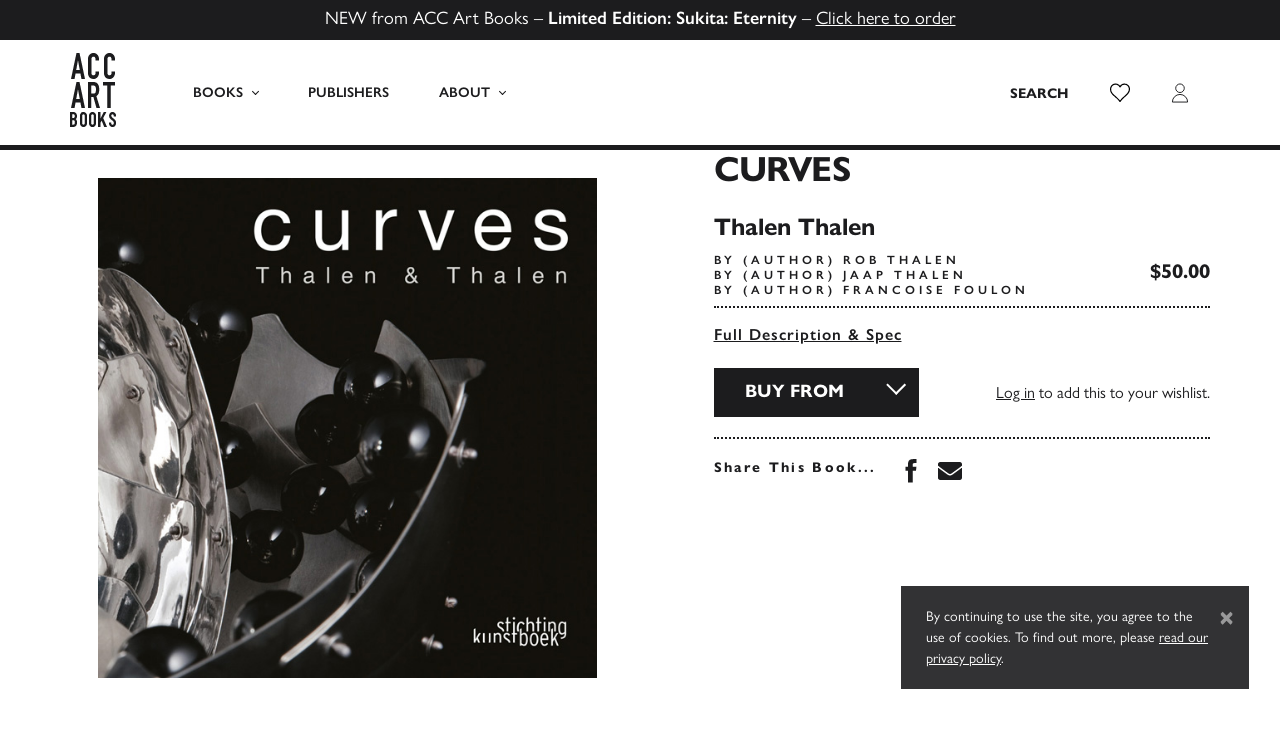

--- FILE ---
content_type: text/html; charset=UTF-8
request_url: https://www.accartbooks.com/us/book/curves/
body_size: 18162
content:
<!doctype html>
<html lang="en-US">
    <head>
        <meta charset="UTF-8">
        <meta name="viewport" content="width=device-width, initial-scale=1, shrink-to-fit=no">

        <meta name='robots' content='index, follow, max-image-preview:large, max-snippet:-1, max-video-preview:-1' />
	<style>img:is([sizes="auto" i], [sizes^="auto," i]) { contain-intrinsic-size: 3000px 1500px }</style>
	
	<!-- This site is optimized with the Yoast SEO plugin v26.1.1 - https://yoast.com/wordpress/plugins/seo/ -->
	<title>Curves - ACC Art Books US</title>
	<link rel="canonical" href="https://www.accartbooks.com/us/book/curves-thalen-thalen/" />
	<meta property="og:locale" content="en_US" />
	<meta property="og:type" content="article" />
	<meta property="og:title" content="Curves - ACC Art Books US" />
	<meta property="og:description" content="Works of art, created in silver, by Rob Thalen and his son Jaap. Text in English, French, Dutch and German." />
	<meta property="og:url" content="https://www.accartbooks.com/us/book/curves-thalen-thalen/" />
	<meta property="og:site_name" content="ACC Art Books US" />
	<meta property="article:modified_time" content="2024-07-12T17:33:43+00:00" />
	<meta property="og:image" content="https://www.accartbooks.com/app/uploads/books/9789058563583-04-1.jpg" />
	<meta property="og:image:width" content="600" />
	<meta property="og:image:height" content="602" />
	<meta property="og:image:type" content="image/jpeg" />
	<meta name="twitter:card" content="summary_large_image" />
	<meta name="twitter:label1" content="Est. reading time" />
	<meta name="twitter:data1" content="1 minute" />
	<script type="application/ld+json" class="yoast-schema-graph">{"@context":"https://schema.org","@graph":[{"@type":"WebPage","@id":"https://www.accartbooks.com/us/book/curves-thalen-thalen/","url":"https://www.accartbooks.com/us/book/curves-thalen-thalen/","name":"Curves - ACC Art Books US","isPartOf":{"@id":"https://www.accartbooks.com/us/#website"},"primaryImageOfPage":{"@id":"https://www.accartbooks.com/us/book/curves-thalen-thalen/#primaryimage"},"image":{"@id":"https://www.accartbooks.com/us/book/curves-thalen-thalen/#primaryimage"},"thumbnailUrl":"https://www.accartbooks.com/app/uploads/books/9789058563583-04-1.jpg","datePublished":"2020-03-16T21:47:33+00:00","dateModified":"2024-07-12T17:33:43+00:00","breadcrumb":{"@id":"https://www.accartbooks.com/us/book/curves-thalen-thalen/#breadcrumb"},"inLanguage":"en-US","potentialAction":[{"@type":"ReadAction","target":["https://www.accartbooks.com/us/book/curves-thalen-thalen/"]}]},{"@type":"ImageObject","inLanguage":"en-US","@id":"https://www.accartbooks.com/us/book/curves-thalen-thalen/#primaryimage","url":"https://www.accartbooks.com/app/uploads/books/9789058563583-04-1.jpg","contentUrl":"https://www.accartbooks.com/app/uploads/books/9789058563583-04-1.jpg","width":600,"height":602},{"@type":"BreadcrumbList","@id":"https://www.accartbooks.com/us/book/curves-thalen-thalen/#breadcrumb","itemListElement":[{"@type":"ListItem","position":1,"name":"Home","item":"https://www.accartbooks.com/us/"},{"@type":"ListItem","position":2,"name":"Books","item":"https://www.accartbooks.com/us/books/"},{"@type":"ListItem","position":3,"name":"Curves: Thalen Thalen"}]},{"@type":"WebSite","@id":"https://www.accartbooks.com/us/#website","url":"https://www.accartbooks.com/us/","name":"ACC Art Books US","description":"One of the world’s leading publishers and distributors of books on the arts and visual culture","potentialAction":[{"@type":"SearchAction","target":{"@type":"EntryPoint","urlTemplate":"https://www.accartbooks.com/us/?s={search_term_string}"},"query-input":{"@type":"PropertyValueSpecification","valueRequired":true,"valueName":"search_term_string"}}],"inLanguage":"en-US"}]}</script>
	<!-- / Yoast SEO plugin. -->


<link rel='dns-prefetch' href='//cdn.jsdelivr.net' />
<link rel='dns-prefetch' href='//use.typekit.net' />
<link rel="alternate" type="application/rss+xml" title="ACC Art Books US &raquo; Curves Comments Feed" href="https://www.accartbooks.com/us/book/curves/feed/" />
<style id='classic-theme-styles-inline-css'>
/*! This file is auto-generated */
.wp-block-button__link{color:#fff;background-color:#32373c;border-radius:9999px;box-shadow:none;text-decoration:none;padding:calc(.667em + 2px) calc(1.333em + 2px);font-size:1.125em}.wp-block-file__button{background:#32373c;color:#fff;text-decoration:none}
</style>
<style id='global-styles-inline-css'>
:root{--wp--preset--aspect-ratio--square: 1;--wp--preset--aspect-ratio--4-3: 4/3;--wp--preset--aspect-ratio--3-4: 3/4;--wp--preset--aspect-ratio--3-2: 3/2;--wp--preset--aspect-ratio--2-3: 2/3;--wp--preset--aspect-ratio--16-9: 16/9;--wp--preset--aspect-ratio--9-16: 9/16;--wp--preset--color--black: #000000;--wp--preset--color--cyan-bluish-gray: #abb8c3;--wp--preset--color--white: #ffffff;--wp--preset--color--pale-pink: #f78da7;--wp--preset--color--vivid-red: #cf2e2e;--wp--preset--color--luminous-vivid-orange: #ff6900;--wp--preset--color--luminous-vivid-amber: #fcb900;--wp--preset--color--light-green-cyan: #7bdcb5;--wp--preset--color--vivid-green-cyan: #00d084;--wp--preset--color--pale-cyan-blue: #8ed1fc;--wp--preset--color--vivid-cyan-blue: #0693e3;--wp--preset--color--vivid-purple: #9b51e0;--wp--preset--gradient--vivid-cyan-blue-to-vivid-purple: linear-gradient(135deg,rgba(6,147,227,1) 0%,rgb(155,81,224) 100%);--wp--preset--gradient--light-green-cyan-to-vivid-green-cyan: linear-gradient(135deg,rgb(122,220,180) 0%,rgb(0,208,130) 100%);--wp--preset--gradient--luminous-vivid-amber-to-luminous-vivid-orange: linear-gradient(135deg,rgba(252,185,0,1) 0%,rgba(255,105,0,1) 100%);--wp--preset--gradient--luminous-vivid-orange-to-vivid-red: linear-gradient(135deg,rgba(255,105,0,1) 0%,rgb(207,46,46) 100%);--wp--preset--gradient--very-light-gray-to-cyan-bluish-gray: linear-gradient(135deg,rgb(238,238,238) 0%,rgb(169,184,195) 100%);--wp--preset--gradient--cool-to-warm-spectrum: linear-gradient(135deg,rgb(74,234,220) 0%,rgb(151,120,209) 20%,rgb(207,42,186) 40%,rgb(238,44,130) 60%,rgb(251,105,98) 80%,rgb(254,248,76) 100%);--wp--preset--gradient--blush-light-purple: linear-gradient(135deg,rgb(255,206,236) 0%,rgb(152,150,240) 100%);--wp--preset--gradient--blush-bordeaux: linear-gradient(135deg,rgb(254,205,165) 0%,rgb(254,45,45) 50%,rgb(107,0,62) 100%);--wp--preset--gradient--luminous-dusk: linear-gradient(135deg,rgb(255,203,112) 0%,rgb(199,81,192) 50%,rgb(65,88,208) 100%);--wp--preset--gradient--pale-ocean: linear-gradient(135deg,rgb(255,245,203) 0%,rgb(182,227,212) 50%,rgb(51,167,181) 100%);--wp--preset--gradient--electric-grass: linear-gradient(135deg,rgb(202,248,128) 0%,rgb(113,206,126) 100%);--wp--preset--gradient--midnight: linear-gradient(135deg,rgb(2,3,129) 0%,rgb(40,116,252) 100%);--wp--preset--font-size--small: 13px;--wp--preset--font-size--medium: 20px;--wp--preset--font-size--large: 36px;--wp--preset--font-size--x-large: 42px;--wp--preset--spacing--20: 0.44rem;--wp--preset--spacing--30: 0.67rem;--wp--preset--spacing--40: 1rem;--wp--preset--spacing--50: 1.5rem;--wp--preset--spacing--60: 2.25rem;--wp--preset--spacing--70: 3.38rem;--wp--preset--spacing--80: 5.06rem;--wp--preset--shadow--natural: 6px 6px 9px rgba(0, 0, 0, 0.2);--wp--preset--shadow--deep: 12px 12px 50px rgba(0, 0, 0, 0.4);--wp--preset--shadow--sharp: 6px 6px 0px rgba(0, 0, 0, 0.2);--wp--preset--shadow--outlined: 6px 6px 0px -3px rgba(255, 255, 255, 1), 6px 6px rgba(0, 0, 0, 1);--wp--preset--shadow--crisp: 6px 6px 0px rgba(0, 0, 0, 1);}:where(.is-layout-flex){gap: 0.5em;}:where(.is-layout-grid){gap: 0.5em;}body .is-layout-flex{display: flex;}.is-layout-flex{flex-wrap: wrap;align-items: center;}.is-layout-flex > :is(*, div){margin: 0;}body .is-layout-grid{display: grid;}.is-layout-grid > :is(*, div){margin: 0;}:where(.wp-block-columns.is-layout-flex){gap: 2em;}:where(.wp-block-columns.is-layout-grid){gap: 2em;}:where(.wp-block-post-template.is-layout-flex){gap: 1.25em;}:where(.wp-block-post-template.is-layout-grid){gap: 1.25em;}.has-black-color{color: var(--wp--preset--color--black) !important;}.has-cyan-bluish-gray-color{color: var(--wp--preset--color--cyan-bluish-gray) !important;}.has-white-color{color: var(--wp--preset--color--white) !important;}.has-pale-pink-color{color: var(--wp--preset--color--pale-pink) !important;}.has-vivid-red-color{color: var(--wp--preset--color--vivid-red) !important;}.has-luminous-vivid-orange-color{color: var(--wp--preset--color--luminous-vivid-orange) !important;}.has-luminous-vivid-amber-color{color: var(--wp--preset--color--luminous-vivid-amber) !important;}.has-light-green-cyan-color{color: var(--wp--preset--color--light-green-cyan) !important;}.has-vivid-green-cyan-color{color: var(--wp--preset--color--vivid-green-cyan) !important;}.has-pale-cyan-blue-color{color: var(--wp--preset--color--pale-cyan-blue) !important;}.has-vivid-cyan-blue-color{color: var(--wp--preset--color--vivid-cyan-blue) !important;}.has-vivid-purple-color{color: var(--wp--preset--color--vivid-purple) !important;}.has-black-background-color{background-color: var(--wp--preset--color--black) !important;}.has-cyan-bluish-gray-background-color{background-color: var(--wp--preset--color--cyan-bluish-gray) !important;}.has-white-background-color{background-color: var(--wp--preset--color--white) !important;}.has-pale-pink-background-color{background-color: var(--wp--preset--color--pale-pink) !important;}.has-vivid-red-background-color{background-color: var(--wp--preset--color--vivid-red) !important;}.has-luminous-vivid-orange-background-color{background-color: var(--wp--preset--color--luminous-vivid-orange) !important;}.has-luminous-vivid-amber-background-color{background-color: var(--wp--preset--color--luminous-vivid-amber) !important;}.has-light-green-cyan-background-color{background-color: var(--wp--preset--color--light-green-cyan) !important;}.has-vivid-green-cyan-background-color{background-color: var(--wp--preset--color--vivid-green-cyan) !important;}.has-pale-cyan-blue-background-color{background-color: var(--wp--preset--color--pale-cyan-blue) !important;}.has-vivid-cyan-blue-background-color{background-color: var(--wp--preset--color--vivid-cyan-blue) !important;}.has-vivid-purple-background-color{background-color: var(--wp--preset--color--vivid-purple) !important;}.has-black-border-color{border-color: var(--wp--preset--color--black) !important;}.has-cyan-bluish-gray-border-color{border-color: var(--wp--preset--color--cyan-bluish-gray) !important;}.has-white-border-color{border-color: var(--wp--preset--color--white) !important;}.has-pale-pink-border-color{border-color: var(--wp--preset--color--pale-pink) !important;}.has-vivid-red-border-color{border-color: var(--wp--preset--color--vivid-red) !important;}.has-luminous-vivid-orange-border-color{border-color: var(--wp--preset--color--luminous-vivid-orange) !important;}.has-luminous-vivid-amber-border-color{border-color: var(--wp--preset--color--luminous-vivid-amber) !important;}.has-light-green-cyan-border-color{border-color: var(--wp--preset--color--light-green-cyan) !important;}.has-vivid-green-cyan-border-color{border-color: var(--wp--preset--color--vivid-green-cyan) !important;}.has-pale-cyan-blue-border-color{border-color: var(--wp--preset--color--pale-cyan-blue) !important;}.has-vivid-cyan-blue-border-color{border-color: var(--wp--preset--color--vivid-cyan-blue) !important;}.has-vivid-purple-border-color{border-color: var(--wp--preset--color--vivid-purple) !important;}.has-vivid-cyan-blue-to-vivid-purple-gradient-background{background: var(--wp--preset--gradient--vivid-cyan-blue-to-vivid-purple) !important;}.has-light-green-cyan-to-vivid-green-cyan-gradient-background{background: var(--wp--preset--gradient--light-green-cyan-to-vivid-green-cyan) !important;}.has-luminous-vivid-amber-to-luminous-vivid-orange-gradient-background{background: var(--wp--preset--gradient--luminous-vivid-amber-to-luminous-vivid-orange) !important;}.has-luminous-vivid-orange-to-vivid-red-gradient-background{background: var(--wp--preset--gradient--luminous-vivid-orange-to-vivid-red) !important;}.has-very-light-gray-to-cyan-bluish-gray-gradient-background{background: var(--wp--preset--gradient--very-light-gray-to-cyan-bluish-gray) !important;}.has-cool-to-warm-spectrum-gradient-background{background: var(--wp--preset--gradient--cool-to-warm-spectrum) !important;}.has-blush-light-purple-gradient-background{background: var(--wp--preset--gradient--blush-light-purple) !important;}.has-blush-bordeaux-gradient-background{background: var(--wp--preset--gradient--blush-bordeaux) !important;}.has-luminous-dusk-gradient-background{background: var(--wp--preset--gradient--luminous-dusk) !important;}.has-pale-ocean-gradient-background{background: var(--wp--preset--gradient--pale-ocean) !important;}.has-electric-grass-gradient-background{background: var(--wp--preset--gradient--electric-grass) !important;}.has-midnight-gradient-background{background: var(--wp--preset--gradient--midnight) !important;}.has-small-font-size{font-size: var(--wp--preset--font-size--small) !important;}.has-medium-font-size{font-size: var(--wp--preset--font-size--medium) !important;}.has-large-font-size{font-size: var(--wp--preset--font-size--large) !important;}.has-x-large-font-size{font-size: var(--wp--preset--font-size--x-large) !important;}
:where(.wp-block-post-template.is-layout-flex){gap: 1.25em;}:where(.wp-block-post-template.is-layout-grid){gap: 1.25em;}
:where(.wp-block-columns.is-layout-flex){gap: 2em;}:where(.wp-block-columns.is-layout-grid){gap: 2em;}
:root :where(.wp-block-pullquote){font-size: 1.5em;line-height: 1.6;}
</style>
<style id='woocommerce-inline-inline-css'>
.woocommerce form .form-row .required { visibility: visible; }
</style>
<link rel='stylesheet' id='adobe-fonts-css' href='https://use.typekit.net/prg0vth.css' media='all' />
<link rel='stylesheet' id='main-css' href='https://www.accartbooks.com/app/themes/acc/assets/_sv7yhq/css/main.min.css' media='all' />
<script src="https://www.accartbooks.com/us/wp-includes/js/jquery/jquery.min.js" id="jquery-core-js"></script>
<link rel="https://api.w.org/" href="https://www.accartbooks.com/us/wp-json/" /><link rel="alternate" title="JSON" type="application/json" href="https://www.accartbooks.com/us/wp-json/wp/v2/product/10051" /><link rel='shortlink' href='https://www.accartbooks.com/us/?p=10051' />
<link rel="alternate" title="oEmbed (JSON)" type="application/json+oembed" href="https://www.accartbooks.com/us/wp-json/oembed/1.0/embed?url=https%3A%2F%2Fwww.accartbooks.com%2Fus%2Fbook%2Fcurves%2F" />
<link rel="alternate" title="oEmbed (XML)" type="text/xml+oembed" href="https://www.accartbooks.com/us/wp-json/oembed/1.0/embed?url=https%3A%2F%2Fwww.accartbooks.com%2Fus%2Fbook%2Fcurves%2F&#038;format=xml" />
	<!-- Global site tag (gtag.js) - Google Analytics -->
	<script async src="https://www.googletagmanager.com/gtag/js?id=UA-103064307-1"></script>
	<script>
	window.dataLayer = window.dataLayer || [];
	function gtag(){dataLayer.push(arguments);}
	gtag('js', new Date());

	gtag('config', 'UA-103064307-1');
	</script>	<!-- Google Tag Manager -->
	<script>(function(w,d,s,l,i){w[l]=w[l]||[];w[l].push({'gtm.start':
	new Date().getTime(),event:'gtm.js'});var f=d.getElementsByTagName(s)[0],
	j=d.createElement(s),dl=l!='dataLayer'?'&l='+l:'';j.async=true;j.src=
	'https://www.googletagmanager.com/gtm.js?id='+i+dl;f.parentNode.insertBefore(j,f);
	})(window,document,'script','dataLayer','GTM-PTRBNG9');</script>
	<!-- End Google Tag Manager -->	<noscript><style>.woocommerce-product-gallery{ opacity: 1 !important; }</style></noscript>
	<link rel="icon" href="https://www.accartbooks.com/app/uploads/sites/2/2020/02/cropped-ACC-Art-Books-Favicon-50x50.png" sizes="32x32" />
<link rel="icon" href="https://www.accartbooks.com/app/uploads/sites/2/2020/02/cropped-ACC-Art-Books-Favicon-200x200.png" sizes="192x192" />
<link rel="apple-touch-icon" href="https://www.accartbooks.com/app/uploads/sites/2/2020/02/cropped-ACC-Art-Books-Favicon-200x200.png" />
<meta name="msapplication-TileImage" content="https://www.accartbooks.com/app/uploads/sites/2/2020/02/cropped-ACC-Art-Books-Favicon-300x300.png" />
    </head>

    <body class="wp-singular product-template-default single single-product postid-10051 wp-theme-acc wp-child-theme-acc-artbooks-us theme-acc woocommerce woocommerce-page woocommerce-no-js www product-curves">
        	<!-- Google Tag Manager (noscript) -->
	<noscript><iframe src="https://www.googletagmanager.com/ns.html?id=GTM-PTRBNG9"
	height="0" width="0" style="display:none;visibility:hidden"></iframe></noscript>
	<!-- End Google Tag Manager (noscript) -->
        <div style="display:none;"><svg xmlns="http://www.w3.org/2000/svg" xmlns:xlink="http://www.w3.org/1999/xlink"><symbol viewBox="0 0 46 74" id="acc-logo" xmlns="http://www.w3.org/2000/svg"><g fill="#1C1C1E" fill-rule="nonzero"><path d="M7.945 7.506h.077l1.742 9.428h-3.55l1.731-9.428zM6.477 0L1 26h3.538l1.041-5.596h4.831L11.45 26H15L9.523 0H6.477zM29 20.066a6.343 6.343 0 01-.42 2.218 6.171 6.171 0 01-1.145 1.875 5.643 5.643 0 01-1.722 1.353 4.708 4.708 0 01-2.101.488 7.129 7.129 0 01-1.964-.288 4.665 4.665 0 01-1.796-.988 5.318 5.318 0 01-1.323-1.852 7.063 7.063 0 01-.526-2.906V5.891c-.005-.8.13-1.594.4-2.34.515-1.413 1.56-2.537 2.888-3.106A5.448 5.448 0 0123.538 0a5.26 5.26 0 012.164.444 5.255 5.255 0 011.733 1.264 5.947 5.947 0 011.145 1.93c.282.786.424 1.621.42 2.462v1.431h-3.403v-1.22a3.133 3.133 0 00-.567-1.874 1.795 1.795 0 00-1.534-.788c-.668-.093-1.326.237-1.68.843a4.895 4.895 0 00-.41 2.163V19.7c-.033.652.105 1.3.4 1.874.373.538.99.825 1.617.755a2.17 2.17 0 00.714-.134c.26-.08.5-.22.704-.41.226-.218.402-.487.514-.787.146-.4.214-.826.2-1.254V18.48h3.403L29 20.066zM45 20.066a6.342 6.342 0 01-.42 2.218 6.171 6.171 0 01-1.145 1.875 5.77 5.77 0 01-1.723 1.353A4.71 4.71 0 0139.61 26a7.132 7.132 0 01-1.965-.288 4.778 4.778 0 01-1.807-.988 5.458 5.458 0 01-1.27-1.863A7.055 7.055 0 0134 19.966V5.89c-.005-.799.13-1.593.4-2.34a5.422 5.422 0 011.134-1.863A5.32 5.32 0 0137.279.444a5.54 5.54 0 012.258-.443 5.262 5.262 0 012.164.443 5.256 5.256 0 011.734 1.265 5.947 5.947 0 011.145 1.93c.282.786.424 1.621.42 2.462v1.431h-3.404v-1.22a3.133 3.133 0 00-.567-1.875 1.795 1.795 0 00-1.534-.787c-.668-.093-1.326.237-1.68.843a4.894 4.894 0 00-.41 2.163V19.7c-.02.656.132 1.305.44 1.874.375.538.99.825 1.619.755.243-.004.484-.05.714-.134.26-.08.5-.22.704-.41.226-.218.402-.487.515-.787.145-.4.213-.826.2-1.254V18.48H45v1.586zM7.945 36.506h.077l1.742 9.44h-3.55l1.731-9.44zM6.477 29L1 55h3.538l1.041-5.596h4.831L11.45 55H15L9.523 29H6.477zM18 29h5.38c3.917 0 5.875 2.533 5.875 7.598a10.732 10.732 0 01-.641 3.895c-.464 1.116-1.254 2.032-2.245 2.608L30 55h-3.538L23.36 43.902H21.34V55H18V29zm3.341 11.617h1.904c.483.027.964-.07 1.407-.282.335-.165.616-.436.807-.78.198-.391.327-.82.382-1.264a16.18 16.18 0 000-3.466 3.594 3.594 0 00-.413-1.287 1.897 1.897 0 00-.87-.779 3.614 3.614 0 00-1.51-.26h-1.707v8.118zM33 29v3.51h4.198V55h3.615V32.51H45V29zM4.424 64.572c-.32.372-.804.564-1.294.514h-.807v-3.83h.732c.492-.06.985.106 1.337.452.276.412.407.902.371 1.395a2.62 2.62 0 01-.34 1.47zm-2.1 2.613h.784c.3-.008.598.038.88.136.194.077.36.208.478.378.128.188.208.404.234.63.045.315.067.635.063.954.017.328.017.658 0 .986a1.665 1.665 0 01-.212.724 1.056 1.056 0 01-.488.462 1.992 1.992 0 01-.923.178h-.817v-4.448zm4.243-1.962c.135-.24.232-.498.286-.766.07-.346.102-.697.096-1.05v-.534a5.005 5.005 0 00-.202-1.438 3.4 3.4 0 00-1.804-2.109 4.392 4.392 0 00-1.76-.325H0v14.982h2.95a3.974 3.974 0 003.076-1.049 4.498 4.498 0 00.965-3.074v-.818a4.156 4.156 0 00-.36-1.91 2.359 2.359 0 00-.934-1.049c.151-.104.297-.216.435-.336a2.84 2.84 0 00.477-.577l-.042.053zM14.681 62.692v7.645c.043.347-.069.696-.305.951-.237.256-.574.391-.92.37a1.279 1.279 0 01-.878-.32 1.277 1.277 0 01-.358-1.032v-7.614c-.035-.38.096-.757.358-1.032a1.33 1.33 0 01.878-.32c.319-.007.629.107.868.32.262.275.393.652.357 1.032m1.96-1.6a3.343 3.343 0 00-1.94-1.836 3.418 3.418 0 00-4.441 1.837 3.947 3.947 0 00-.255 1.599v7.645c-.011.553.093 1.101.306 1.61.19.43.464.816.807 1.135a3.56 3.56 0 003.635.691 3.598 3.598 0 001.123-.691c.35-.316.628-.702.817-1.135a3.967 3.967 0 00.306-1.61v-7.645a3.946 3.946 0 00-.306-1.6M23.731 62.673v7.656c.043.348-.069.697-.306.953a1.158 1.158 0 01-.92.37 1.279 1.279 0 01-.879-.32 1.28 1.28 0 01-.357-1.034v-7.625c-.035-.38.095-.758.357-1.033a1.33 1.33 0 01.88-.32c.318-.008.628.107.868.32.262.275.392.653.357 1.033m1.962-1.601a3.346 3.346 0 00-1.941-1.84 3.508 3.508 0 00-2.514 0 3.609 3.609 0 00-1.124.683c-.343.327-.617.72-.807 1.157a3.954 3.954 0 00-.306 1.601v7.656a3.975 3.975 0 00.306 1.612c.19.43.464.817.807 1.137a3.546 3.546 0 004.772 0 3.45 3.45 0 00.807-1.137c.213-.51.317-1.059.306-1.612v-7.656a3.954 3.954 0 00-.306-1.601M33.78 59l-3.183 6.334V59H28v15h2.597v-4.506l1.08-1.839L34.228 74H37l-3.807-8.96L36.424 59zM45.997 63.556v-1.144a3.466 3.466 0 00-.235-1.239 3.712 3.712 0 00-.694-1.05 3.43 3.43 0 00-1.111-.818 3.205 3.205 0 00-1.387-.304 3.424 3.424 0 00-1.55.336c-.423.202-.796.5-1.091.87a3.84 3.84 0 00-.663 1.313 5.271 5.271 0 00-.215 1.522 4.49 4.49 0 001.612 3.148c.418.326.969.777 1.886 1.49.918.714 1.204 1.218 1.204 1.963v.882a1.76 1.76 0 01-.173.63.868.868 0 01-.378.367 1.492 1.492 0 01-.724.136 1.065 1.065 0 01-1.02-.398 1.584 1.584 0 01-.295-.956v-.776H39v.902a3.606 3.606 0 001 2.55c.316.32.69.574 1.101.746a3.6 3.6 0 001.387.273 3.83 3.83 0 001.663-.336 2.833 2.833 0 001.101-.924c.283-.406.484-.866.592-1.354.12-.582.17-1.178.153-1.773 0-1.298-.56-2.529-1.53-3.359-.643-.504-1.979-1.532-2.458-1.942a2.338 2.338 0 01-.653-1.91c.027-.192.09-.377.184-.545.09-.153.216-.28.367-.368.184-.105.392-.156.602-.147a1.01 1.01 0 01.969.462c.205.347.307.748.295 1.155v.598h2.224z"/></g></symbol><symbol viewBox="0 0 320 512" id="caret-down" xmlns="http://www.w3.org/2000/svg"><path d="M31.3 192h257.3c17.8 0 26.7 21.5 14.1 34.1L174.1 354.8c-7.8 7.8-20.5 7.8-28.3 0L17.2 226.1C4.6 213.5 13.5 192 31.3 192z"/></symbol><symbol viewBox="0 0 192 512" id="caret-left" xmlns="http://www.w3.org/2000/svg"><path d="M192 127.338v257.324c0 17.818-21.543 26.741-34.142 14.142L29.196 270.142c-7.81-7.81-7.81-20.474 0-28.284l128.662-128.662c12.599-12.6 34.142-3.676 34.142 14.142z"/></symbol><symbol viewBox="0 0 192 512" id="caret-right" xmlns="http://www.w3.org/2000/svg"><path d="M0 384.662V127.338c0-17.818 21.543-26.741 34.142-14.142l128.662 128.662c7.81 7.81 7.81 20.474 0 28.284L34.142 398.804C21.543 411.404 0 402.48 0 384.662z"/></symbol><symbol viewBox="0 0 320 512" id="caret-up" xmlns="http://www.w3.org/2000/svg"><path d="M288.662 352H31.338c-17.818 0-26.741-21.543-14.142-34.142l128.662-128.662c7.81-7.81 20.474-7.81 28.284 0l128.662 128.662c12.6 12.599 3.676 34.142-14.142 34.142z"/></symbol><symbol viewBox="0 0 6 8" id="chevron" xmlns="http://www.w3.org/2000/svg"><path d="M1 8l4-4-4-4" stroke="#1C1C1E" fill="none" fill-rule="evenodd"/></symbol><symbol viewBox="0 0 12 12" id="clock" xmlns="http://www.w3.org/2000/svg"><g transform="translate(1 1)" stroke="#1C1C1E" fill="none" fill-rule="evenodd"><circle cx="5" cy="5" r="5"/><path d="M5 5.5V2.095M5 5h2.456"/></g></symbol><symbol viewBox="0 0 14 13" id="close" xmlns="http://www.w3.org/2000/svg"><g stroke="#1C1C1E" fill="none" fill-rule="evenodd" opacity=".5"><path d="M12.785.896L1.215 12.467M1.215.896l11.57 11.571"/></g></symbol><symbol viewBox="0 0 60 30" id="flag-uk" xmlns="http://www.w3.org/2000/svg"><clipPath id="aia"><path d="M0 0v30h60V0z"/></clipPath><clipPath id="aib"><path d="M30 15h30v15zv15H0zH0V0zV0h30z"/></clipPath><g clip-path="url(#aia)"><path d="M0 0v30h60V0z" fill="#012169"/><path d="M0 0l60 30m0-30L0 30" stroke="#fff" stroke-width="6"/><path d="M0 0l60 30m0-30L0 30" clip-path="url(#aib)" stroke="#C8102E" stroke-width="4"/><path d="M30 0v30M0 15h60" stroke="#fff" stroke-width="10"/><path d="M30 0v30M0 15h60" stroke="#C8102E" stroke-width="6"/></g></symbol><symbol viewBox="0 0 7410 3900" id="flag-us" xmlns="http://www.w3.org/2000/svg"><path fill="#b22234" d="M0 0h7410v3900H0z"/><path d="M0 450h7410m0 600H0m0 600h7410m0 600H0m0 600h7410m0 600H0" stroke="#fff" stroke-width="300"/><path fill="#3c3b6e" d="M0 0h2964v2100H0z"/><g fill="#fff"><g id="ajd"><g id="ajc"><g id="aje"><g id="ajb"><path id="aja" d="M247 90l70.534 217.082-184.66-134.164h228.253L176.466 307.082z"/><use xlink:href="#aja" y="420"/><use xlink:href="#aja" y="840"/><use xlink:href="#aja" y="1260"/></g><use xlink:href="#aja" y="1680"/></g><use xlink:href="#ajb" x="247" y="210"/></g><use xlink:href="#ajc" x="494"/></g><use xlink:href="#ajd" x="988"/><use xlink:href="#ajc" x="1976"/><use xlink:href="#aje" x="2470"/></g></symbol><symbol viewBox="0 0 1792 1792" id="icon-angle-left" xmlns="http://www.w3.org/2000/svg"><path d="M1203 544q0 13-10 23L800 960l393 393q10 10 10 23t-10 23l-50 50q-10 10-23 10t-23-10L631 983q-10-10-10-23t10-23l466-466q10-10 23-10t23 10l50 50q10 10 10 23z"/></symbol><symbol viewBox="0 0 1792 1792" id="icon-angle-right" xmlns="http://www.w3.org/2000/svg"><path d="M1171 960q0 13-10 23l-466 466q-10 10-23 10t-23-10l-50-50q-10-10-10-23t10-23l393-393-393-393q-10-10-10-23t10-23l50-50q10-10 23-10t23 10l466 466q10 10 10 23z"/></symbol><symbol viewBox="0 0 352 512" id="icon-close" xmlns="http://www.w3.org/2000/svg"><path d="M242.72 256l100.07-100.07c12.28-12.28 12.28-32.19 0-44.48l-22.24-22.24c-12.28-12.28-32.19-12.28-44.48 0L176 189.28 75.93 89.21c-12.28-12.28-32.19-12.28-44.48 0L9.21 111.45c-12.28 12.28-12.28 32.19 0 44.48L109.28 256 9.21 356.07c-12.28 12.28-12.28 32.19 0 44.48l22.24 22.24c12.28 12.28 32.2 12.28 44.48 0L176 322.72l100.07 100.07c12.28 12.28 32.2 12.28 44.48 0l22.24-22.24c12.28-12.28 12.28-32.19 0-44.48L242.72 256z"/></symbol><symbol clip-rule="evenodd" fill-rule="evenodd" stroke-linecap="round" stroke-linejoin="round" stroke-miterlimit="1" viewBox="0 0 32 32" id="icon-external-link" xmlns="http://www.w3.org/2000/svg"><path fill="none" d="M0 0h32v32H0z"/><path d="M27.98 2.99a1 1 0 00-.111.01h-7.87a1 1 0 100 2h5.586L13.292 17.293a1 1 0 101.415 1.414L27 6.414V12a1 1 0 102 0V4.127a1 1 0 00-1.02-1.137z" clip-rule="nonzero" color="#000" fill-rule="nonzero" style="font-feature-settings:normal;font-variant-alternates:normal;font-variant-caps:normal;font-variant-ligatures:normal;font-variant-numeric:normal;font-variant-position:normal;isolation:auto;mix-blend-mode:normal;shape-padding:0;text-decoration-color:#000;text-decoration-line:none;text-decoration-style:solid;text-indent:0;text-orientation:mixed;text-transform:none;white-space:normal"/><path d="M14 7c-2.496 0-4.382-.004-5.885.166-1.503.17-2.706.527-3.566 1.389s-1.214 2.062-1.383 3.564C2.997 13.621 3 15.507 3 18c0 2.494-.002 4.38.17 5.883.172 1.503.534 2.704 1.396 3.564.863.86 2.064 1.218 3.565 1.387S11.514 29 14 29c2.486 0 4.368.001 5.87-.17 1.5-.17 2.703-.53 3.565-1.39s1.221-2.063 1.393-3.565S25 20.49 25 18a1 1 0 10-2 0c0 2.487-.009 4.343-.158 5.649-.15 1.306-.425 1.982-.82 2.377-.396.394-1.072.67-2.378.818S16.484 27 14 27c-2.485 0-4.339-.007-5.645-.154-1.306-.148-1.982-.421-2.377-.815s-.67-1.07-.82-2.377S5 20.492 5 18s.005-4.349.152-5.656c.147-1.308.421-1.983.813-2.375.392-.392 1.067-.667 2.375-.815C9.648 9.007 11.505 9 14 9a1 1 0 100-2z" clip-rule="nonzero" color="#000" fill-rule="nonzero" style="font-feature-settings:normal;font-variant-alternates:normal;font-variant-caps:normal;font-variant-ligatures:normal;font-variant-numeric:normal;font-variant-position:normal;isolation:auto;mix-blend-mode:normal;shape-padding:0;text-decoration-color:#000;text-decoration-line:none;text-decoration-style:solid;text-indent:0;text-orientation:mixed;text-transform:none;white-space:normal"/></symbol><symbol viewBox="0 0 20 19" id="icon-heart" xmlns="http://www.w3.org/2000/svg"><path d="M18.383 1.617A5.634 5.634 0 0014.468.01a5.46 5.46 0 00-2.51.607A5.39 5.39 0 0010 2.277 5.391 5.391 0 008.043.616 5.46 5.46 0 005.532.01c-1.5 0-2.925.628-3.915 1.607A5.553 5.553 0 000 5.52c0 1.032.22 2.033.49 2.787.133.374.336.78.606 1.192.273.417.521.766.734 1.042.213.277.516.623.925 1.022a42.43 42.43 0 002.096 1.915c.563.49.965.854 1.223 1.085.253.226.617.574 1.096 1.032a16.933 16.933 0 012.351 2.755.557.557 0 00.479.266.572.572 0 00.5-.266c.43-.646.928-1.306 1.51-1.958a24.509 24.509 0 011.468-1.532c.397-.37.966-.885 1.703-1.542.455-.407.819-.713 1.064-.936.244-.224.563-.532.957-.926.394-.393.705-.732.926-1.01.226-.286.464-.63.734-1.043.55-.843.79-1.51.989-2.447.099-.467.149-.947.149-1.436 0-1.5-.628-2.926-1.617-3.904zm.34 4.99c-.205 1.18-.821 2.337-1.85 3.478-.45.498-1.275 1.29-2.48 2.362-.624.556-1.127 1.01-1.52 1.372-.384.351-.855.827-1.416 1.425A17.935 17.935 0 0010 17a20.34 20.34 0 00-1.51-1.724 33.514 33.514 0 00-1.352-1.34c-.33-.298-.832-.742-1.52-1.351l-.735-.649-.67-.606a9.791 9.791 0 01-.66-.639c-.14-.157-.33-.361-.563-.617a5.484 5.484 0 01-.532-.66c-.244-.372-.659-.929-.809-1.393l-.244-.755c-.179-.55-.234-1.117-.234-1.745 0-1.191.425-2.213 1.276-3.053C3.31 1.617 4.33 1.19 5.532 1.19c.84 0 1.617.224 2.33.681a4.308 4.308 0 011.617 1.82c.103.22.277.329.521.329.245 0 .434-.102.543-.33a4.307 4.307 0 013.925-2.5c1.203 0 2.224.426 3.075 1.266.851.84 1.277 1.862 1.277 3.064 0 .372-.036.734-.097 1.085z"/></symbol><symbol viewBox="0 0 20 19" id="icon-heart-filled" xmlns="http://www.w3.org/2000/svg"><path class="heart-stroke" d="M18.383 1.617A5.634 5.634 0 0014.468.01a5.46 5.46 0 00-2.51.607A5.39 5.39 0 0010 2.277 5.391 5.391 0 008.043.616 5.46 5.46 0 005.532.01c-1.5 0-2.925.628-3.915 1.607A5.553 5.553 0 000 5.52c0 1.032.22 2.033.49 2.787.133.374.336.78.606 1.192.273.417.521.766.734 1.042.213.277.516.623.925 1.022a42.43 42.43 0 002.096 1.915c.563.49.965.854 1.223 1.085.253.226.617.574 1.096 1.032a16.933 16.933 0 012.351 2.755.557.557 0 00.479.266.572.572 0 00.5-.266c.43-.646.928-1.306 1.51-1.958a24.509 24.509 0 011.468-1.532c.397-.37.966-.885 1.703-1.542.455-.407.819-.713 1.064-.936.244-.224.563-.532.957-.926.394-.393.705-.732.926-1.01.226-.286.464-.63.734-1.043.55-.843.79-1.51.989-2.447.099-.467.149-.947.149-1.436 0-1.5-.628-2.926-1.617-3.904zm.34 4.99c-.205 1.18-.821 2.337-1.85 3.478-.45.498-1.275 1.29-2.48 2.362-.624.556-1.127 1.01-1.52 1.372-.384.351-.855.827-1.416 1.425A17.935 17.935 0 0010 17a20.34 20.34 0 00-1.51-1.724 33.514 33.514 0 00-1.352-1.34c-.33-.298-.832-.742-1.52-1.351l-.735-.649-.67-.606a9.791 9.791 0 01-.66-.639c-.14-.157-.33-.361-.563-.617a5.484 5.484 0 01-.532-.66c-.244-.372-.659-.929-.809-1.393l-.244-.755c-.179-.55-.234-1.117-.234-1.745 0-1.191.425-2.213 1.276-3.053C3.31 1.617 4.33 1.19 5.532 1.19c.84 0 1.617.224 2.33.681a4.308 4.308 0 011.617 1.82c.103.22.277.329.521.329.245 0 .434-.102.543-.33a4.307 4.307 0 013.925-2.5c1.203 0 2.224.426 3.075 1.266.851.84 1.277 1.862 1.277 3.064 0 .372-.036.734-.097 1.085z" fill="#1C1C1E"/><path class="heart-fill" d="M18.723 6.606c-.205 1.18-.821 2.338-1.85 3.479-.45.498-1.275 1.29-2.48 2.362-.624.556-1.127 1.01-1.52 1.372-.384.351-.855.827-1.416 1.425A17.935 17.935 0 0010 17a20.34 20.34 0 00-1.51-1.724 33.514 33.514 0 00-1.352-1.34c-.33-.298-.832-.742-1.52-1.351l-.735-.649-.67-.606a9.791 9.791 0 01-.66-.639c-.14-.157-.33-.361-.563-.617a5.484 5.484 0 01-.532-.66c-.244-.372-.659-.929-.809-1.393l-.244-.755c-.179-.55-.234-1.117-.234-1.745 0-1.191.425-2.213 1.276-3.053C3.31 1.617 4.33 1.19 5.532 1.19c.84 0 1.617.224 2.33.681a4.308 4.308 0 011.617 1.82c.103.22.277.329.521.329.245 0 .434-.102.543-.33a4.307 4.307 0 013.925-2.5c1.203 0 2.224.426 3.075 1.266.851.84 1.277 1.862 1.277 3.064 0 .372-.036.734-.097 1.085z" fill="#D0021B"/></symbol><symbol viewBox="0 0 50 50" id="icon-menu" xmlns="http://www.w3.org/2000/svg"><path d="M0 3.3h50v6.2H0zM0 21.9h50v6.2H0zM0 40.4h50v6.2H0z"/></symbol><symbol viewBox="0 0 18 21" id="icon-profile" xmlns="http://www.w3.org/2000/svg"><path d="M9 12a8 8 0 018 8h0H1a8 8 0 018-8zM9 1a4.5 4.5 0 110 9 4.5 4.5 0 010-9z" stroke="#1C1C1E" fill="none" fill-rule="evenodd"/></symbol><symbol viewBox="0 0 20 20" id="icon-search" xmlns="http://www.w3.org/2000/svg"><path d="M19.825 18.98l-4.86-4.86a8.493 8.493 0 002.093-5.592C17.058 3.823 13.23 0 8.53 0 3.825 0 .002 3.827.002 8.528c0 4.7 3.827 8.527 8.528 8.527 2.137 0 4.093-.789 5.592-2.093l4.86 4.86c.116.116.27.178.422.178a.6.6 0 00.421-1.02zM1.195 8.528c0-4.045 3.29-7.33 7.33-7.33 4.045 0 7.33 3.29 7.33 7.33s-3.285 7.335-7.33 7.335c-4.04 0-7.33-3.29-7.33-7.335z"/></symbol><symbol viewBox="0 0 11 14" id="marker" xmlns="http://www.w3.org/2000/svg"><path d="M5.5 13.646c3.034-3.956 4.552-6.773 4.552-8.448a4.552 4.552 0 10-9.104 0c0 1.675 1.518 4.492 4.552 8.448z" stroke="#1C1C1E" fill="none" fill-rule="evenodd"/></symbol><symbol viewBox="0 0 512 512" id="social-email" xmlns="http://www.w3.org/2000/svg"><path d="M502.3 190.8c3.9-3.1 9.7-.2 9.7 4.7V400c0 26.5-21.5 48-48 48H48c-26.5 0-48-21.5-48-48V195.6c0-5 5.7-7.8 9.7-4.7 22.4 17.4 52.1 39.5 154.1 113.6 21.1 15.4 56.7 47.8 92.2 47.6 35.7.3 72-32.8 92.3-47.6 102-74.1 131.6-96.3 154-113.7zM256 320c23.2.4 56.6-29.2 73.4-41.4 132.7-96.3 142.8-104.7 173.4-128.7 5.8-4.5 9.2-11.5 9.2-18.9v-19c0-26.5-21.5-48-48-48H48C21.5 64 0 85.5 0 112v19c0 7.4 3.4 14.3 9.2 18.9 30.6 23.9 40.7 32.4 173.4 128.7 16.8 12.2 50.2 41.8 73.4 41.4z"/></symbol><symbol viewBox="0 0 14 31" id="social-facebook" xmlns="http://www.w3.org/2000/svg"><path d="M9.315 7.404c0-.39.018-.692.055-.905.036-.214.118-.424.246-.632.128-.207.334-.35.62-.43.285-.079.665-.118 1.14-.118h2.588V.124H9.826c-2.395 0-4.114.57-5.16 1.71C3.623 2.974 3.1 4.654 3.1 6.874v3.128H0v5.195h3.1V30.27h6.215V15.197h4.138L14 10.002H9.315V7.404z"/></symbol><symbol viewBox="0 0 31 30" id="social-instagram" xmlns="http://www.w3.org/2000/svg"><path d="M15.5 3c4.07 0 4.554.015 6.162.085 4.132.18 6.062 2.063 6.25 6C27.986 10.628 28 11.092 28 15c0 3.91-.015 4.372-.088 5.915-.189 3.933-2.114 5.82-6.25 6-1.608.07-2.089.085-6.162.085-4.07 0-4.554-.015-6.161-.085-4.142-.182-6.062-2.073-6.25-6.002C3.015 19.37 3 18.908 3 15c0-3.908.017-4.37.089-5.915.19-3.936 2.114-5.82 6.25-6C10.947 3.014 11.429 3 15.5 3zm0-3c-4.21 0-4.737.017-6.39.09C3.481.34.353 3.363.094 8.815.018 10.416 0 10.926 0 15s.018 4.585.093 6.185c.258 5.447 3.382 8.475 9.016 8.725 1.654.073 2.181.09 6.391.09s4.738-.017 6.391-.09c5.624-.25 8.76-3.273 9.015-8.725.076-1.6.094-2.111.094-6.185s-.018-4.584-.093-6.184c-.253-5.442-3.38-8.475-9.015-8.725C20.238.017 19.71 0 15.5 0zm0 7C11.358 7 8 10.582 8 15c0 4.417 3.358 8 7.5 8 4.142 0 7.5-3.582 7.5-8s-3.358-8-7.5-8zm0 14a5.5 5.5 0 110-11 5.5 5.5 0 010 11zm7.501-16a2 2 0 100 4.002A2 2 0 0023 5z"/></symbol><symbol viewBox="0 0 448 512" id="social-linkedin" xmlns="http://www.w3.org/2000/svg"><path d="M100.3 480H7.4V180.9h92.9V480zM53.8 140.1C24.1 140.1 0 115.5 0 85.8 0 56.1 24.1 32 53.8 32c29.7 0 53.8 24.1 53.8 53.8 0 29.7-24.1 54.3-53.8 54.3zM448 480h-92.7V334.4c0-34.7-.7-79.2-48.3-79.2-48.3 0-55.7 37.7-55.7 76.7V480h-92.8V180.9h89.1v40.8h1.3c12.4-23.5 42.7-48.3 87.9-48.3 94 0 111.3 61.9 111.3 142.3V480z"/></symbol><symbol viewBox="0 0 384 512" id="social-pinterest" xmlns="http://www.w3.org/2000/svg"><path d="M204 6.5C101.4 6.5 0 74.9 0 185.6 0 256 39.6 296 63.6 296c9.9 0 15.6-27.6 15.6-35.4 0-9.3-23.7-29.1-23.7-67.8 0-80.4 61.2-137.4 140.4-137.4 68.1 0 118.5 38.7 118.5 109.8 0 53.1-21.3 152.7-90.3 152.7-24.9 0-46.2-18-46.2-43.8 0-37.8 26.4-74.4 26.4-113.4 0-66.2-93.9-54.2-93.9 25.8 0 16.8 2.1 35.4 9.6 50.7-13.8 59.4-42 147.9-42 209.1 0 18.9 2.7 37.5 4.5 56.4 3.4 3.8 1.7 3.4 6.9 1.5 50.4-69 48.6-82.5 71.4-172.8 12.3 23.4 44.1 36 69.3 36 106.2 0 153.9-103.5 153.9-196.8C384 71.3 298.2 6.5 204 6.5z"/></symbol><symbol viewBox="0 0 2859 3333" shape-rendering="geometricPrecision" text-rendering="geometricPrecision" image-rendering="optimizeQuality" fill-rule="evenodd" clip-rule="evenodd" id="social-tiktok" xmlns="http://www.w3.org/2000/svg"><path d="M2081 0c55 473 319 755 778 785v532c-266 26-499-61-770-225v995c0 1264-1378 1659-1932 753-356-583-138-1606 1004-1647v561c-87 14-180 36-265 65-254 86-398 247-358 531 77 544 1075 705 992-358V1h551z"/></symbol><symbol fill="none" viewBox="0 0 1200 1227" id="social-twitter" xmlns="http://www.w3.org/2000/svg"><path d="M714.163 519.284L1160.89 0h-105.86L667.137 450.887 357.328 0H0l468.492 681.821L0 1226.37h105.866l409.625-476.152 327.181 476.152H1200L714.137 519.284h.026zM569.165 687.828l-47.468-67.894-377.686-540.24h162.604l304.797 435.991 47.468 67.894 396.2 566.721H892.476L569.165 687.854v-.026z" fill="currentColor"/></symbol><symbol viewBox="0 0 576 512" id="social-youtube" xmlns="http://www.w3.org/2000/svg"><path d="M549.655 124.083c-6.281-23.65-24.787-42.276-48.284-48.597C458.781 64 288 64 288 64S117.22 64 74.629 75.486c-23.497 6.322-42.003 24.947-48.284 48.597-11.412 42.867-11.412 132.305-11.412 132.305s0 89.438 11.412 132.305c6.281 23.65 24.787 41.5 48.284 47.821C117.22 448 288 448 288 448s170.78 0 213.371-11.486c23.497-6.321 42.003-24.171 48.284-47.821 11.412-42.867 11.412-132.305 11.412-132.305s0-89.438-11.412-132.305zm-317.51 213.508V175.185l142.739 81.205-142.739 81.201z"/></symbol><symbol viewBox="0 0 22 22" id="wishlist-tooltip" xmlns="http://www.w3.org/2000/svg"><g fill="#1C1C1E" fill-rule="nonzero"><path d="M11 .5C5.201.5.5 5.201.5 11S5.201 21.5 11 21.5 21.5 16.799 21.5 11 16.799.5 11 .5zm0 1a9.5 9.5 0 110 19 9.5 9.5 0 010-19z"/><path d="M11.614 13.443c0-.574.065-1.008.195-1.302.13-.294.414-.653.851-1.077.602-.583 1.002-1.025 1.2-1.326.198-.3.297-.692.297-1.175 0-.798-.27-1.453-.81-1.966-.54-.513-1.259-.769-2.157-.769-.97 0-1.734.3-2.29.9-.556.598-.834 1.39-.834 2.375h1.217c.023-.593.116-1.046.28-1.36.292-.566.819-.848 1.58-.848.615 0 1.056.164 1.322.492.267.328.4.715.4 1.162 0 .319-.09.626-.273.923-.1.168-.233.33-.397.485l-.547.54c-.524.515-.863.972-1.018 1.37-.155.4-.233.925-.233 1.576h1.217zM11.73 16v-1.422h-1.36V16h1.36z"/></g></symbol></svg></div>

        <header class="header">
            
            <div class="notifications"><p>NEW from ACC Art Books &#8211; <strong>Limited Edition: Sukita: Eternity</strong> &#8211; <a href="https://sukitaicon.com/">Click here to order</a></p>
</div>
            <nav class="header__navbar">
                <div class="container-fluid">
                    <div class="row">
                        <a class="header__logo" href="https://www.accartbooks.com/us"><svg><use xlink:href="#acc-logo"></use></svg><span class="sr-only">ACC Art Books US</span></a>

                        <div class="header__menu"><ul id="menu-main-menu" class="main-menu"><!DOCTYPE html PUBLIC "-//W3C//DTD HTML 4.0 Transitional//EN" "http://www.w3.org/TR/REC-html40/loose.dtd">
<html><body><li id="menu-item-12530" class="menu--books menu-item menu-item-type-post_type menu-item-object-page menu-item-has-children current_page_parent menu-item-12530"><a href="https://www.accartbooks.com/us/books/">Books</a>
<div class="sub-menu"><ul class="container-fluid sub-menu__list">
	<li id="menu-item-11571" class="menu__section menu-item menu-item-type-post_type menu-item-object-page menu-item-has-children menu-item-11571"><strong class="menu__section-heading">Categories</strong>
	<ul class="sub-sub-menu">
		<li id="menu-item-11623" class="menu__view-more menu-item menu-item-type-post_type menu-item-object-page current_page_parent menu-item-11623"><a href="https://www.accartbooks.com/us/books/">View All Books</a></li>
		<li id="menu-item-14661" class="menu-item menu-item-type-taxonomy menu-item-object-product_cat menu-item-14661"><a href="https://www.accartbooks.com/us/books/category/architecture-landscape-design/">Architecture &amp; Landscape Design</a></li>
		<li id="menu-item-14662" class="menu-item menu-item-type-taxonomy menu-item-object-product_cat menu-item-14662"><a href="https://www.accartbooks.com/us/books/category/art/">Art</a></li>
		<li id="menu-item-14664" class="menu-item menu-item-type-taxonomy menu-item-object-product_cat menu-item-14664"><a href="https://www.accartbooks.com/us/books/category/cars-transport/">Cars &amp; Transport</a></li>
		<li id="menu-item-14665" class="menu-item menu-item-type-taxonomy menu-item-object-product_cat menu-item-14665"><a href="https://www.accartbooks.com/us/books/category/childrens-books/">Children&rsquo;s Books</a></li>
		<li id="menu-item-51182" class="menu-item menu-item-type-taxonomy menu-item-object-product_cat current-product-ancestor current-menu-parent current-product-parent menu-item-51182"><a href="https://www.accartbooks.com/us/books/category/decorative-arts/">Decorative Arts</a></li>
		<li id="menu-item-14666" class="menu-item menu-item-type-taxonomy menu-item-object-product_cat menu-item-14666"><a href="https://www.accartbooks.com/us/books/category/design/">Design</a></li>
		<li id="menu-item-14667" class="menu-item menu-item-type-taxonomy menu-item-object-product_cat menu-item-14667"><a href="https://www.accartbooks.com/us/books/category/fashion-textiles/">Fashion &amp; Textiles</a></li>
		<li id="menu-item-14668" class="menu-item menu-item-type-taxonomy menu-item-object-product_cat menu-item-14668"><a href="https://www.accartbooks.com/us/books/category/food-drink/">Food &amp; Drink</a></li>
		<li id="menu-item-51652" class="menu-item menu-item-type-taxonomy menu-item-object-product_cat menu-item-51652"><a href="https://www.accartbooks.com/us/books/category/gift-stationery/">Gift &amp; Stationery</a></li>
		<li id="menu-item-51183" class="menu-item menu-item-type-taxonomy menu-item-object-product_cat menu-item-51183"><a href="https://www.accartbooks.com/us/books/category/history/">History</a></li>
		<li id="menu-item-14671" class="menu-item menu-item-type-taxonomy menu-item-object-product_cat menu-item-14671"><a href="https://www.accartbooks.com/us/books/category/interiors/">Interiors</a></li>
		<li id="menu-item-14672" class="menu-item menu-item-type-taxonomy menu-item-object-product_cat menu-item-14672"><a href="https://www.accartbooks.com/us/books/category/jewellery-watches/">Jewellery &amp; Watches</a></li>
		<li id="menu-item-51184" class="menu-item menu-item-type-taxonomy menu-item-object-product_cat menu-item-51184"><a href="https://www.accartbooks.com/us/books/category/natural-world/">Natural World</a></li>
		<li id="menu-item-14673" class="menu-item menu-item-type-taxonomy menu-item-object-product_cat menu-item-14673"><a href="https://www.accartbooks.com/us/books/category/photography/">Photography</a></li>
		<li id="menu-item-51185" class="menu-item menu-item-type-taxonomy menu-item-object-product_cat menu-item-51185"><a href="https://www.accartbooks.com/us/books/category/reference/">Reference</a></li>
		<li id="menu-item-51186" class="menu-item menu-item-type-taxonomy menu-item-object-product_cat menu-item-51186"><a href="https://www.accartbooks.com/us/books/category/sport-recreation/">Sport &amp; Recreation</a></li>
		<li id="menu-item-14674" class="menu-item menu-item-type-taxonomy menu-item-object-product_cat menu-item-14674"><a href="https://www.accartbooks.com/us/books/category/travel/">Travel</a></li>
	</ul>
</li>
	<li id="menu-item-11570" class="menu__section menu-item menu-item-type-post_type menu-item-object-page menu-item-has-children menu-item-11570"><strong class="menu__section-heading">Series</strong>
	<ul class="sub-sub-menu">
		<li id="menu-item-11582" class="menu__view-more menu-item menu-item-type-post_type menu-item-object-page menu-item-11582"><a href="https://www.accartbooks.com/us/books/series/">View All Series</a></li>
	</ul>
</li>
	<li id="menu-item-11583" class="menu__section menu-item menu-item-type-custom menu-item-object-custom menu-item-has-children menu-item-11583"><strong class="menu__section-heading">Latest Releases</strong>
	<ul class="sub-sub-menu">
		<li id="menu-item-11584" class="menu-item menu-item-type-custom menu-item-object-custom menu-item-11584"><a href="/us/books/?orderby=date">Latest Releases</a></li>
		<li id="menu-item-11586" class="menu__widget menu-item menu-item-type-custom menu-item-object-custom menu-item-11586"><div id="block-8" class="widget widget_block">
</div><div id="block-9" class="widget widget_block"><a class="menu-widget__link" href="https://www.accartbooks.com/us/our-books/our-catalog/"><img decoding="async" class="img-fluid" src="https://www.accartbooks.com/app/uploads/sites/2/2024/05/WidgetCatalogs.jpg" alt=""></a></div></li>
	</ul>
</li>
</ul></div>
</li>
<li id="menu-item-11569" class="menu--publishers menu-item menu-item-type-post_type menu-item-object-page menu-item-11569"><a href="https://www.accartbooks.com/us/books/publishers/">Publishers</a></li>
<li id="menu-item-12593" class="menu--about menu-item menu-item-type-post_type menu-item-object-page menu-item-has-children menu-item-12593"><a href="https://www.accartbooks.com/us/about/about-us/">About</a>
<div class="sub-menu"><ul class="container-fluid sub-menu__list">
	<li id="menu-item-11576" class="menu__section menu-item menu-item-type-post_type menu-item-object-page menu-item-has-children menu-item-11576"><strong class="menu__section-heading">About</strong>
	<ul class="sub-sub-menu">
		<li id="menu-item-11591" class="menu-item menu-item-type-post_type menu-item-object-page menu-item-11591"><a href="https://www.accartbooks.com/us/about/about-us/">About Us</a></li>
		<li id="menu-item-11637" class="menu-item menu-item-type-post_type menu-item-object-page menu-item-11637"><a href="https://www.accartbooks.com/us/blog/">News</a></li>
		<li id="menu-item-11638" class="menu-item menu-item-type-taxonomy menu-item-object-category menu-item-11638"><a href="https://www.accartbooks.com/us/blog/press/">In The Media</a></li>
		<li id="menu-item-11593" class="menu-item menu-item-type-post_type menu-item-object-page menu-item-11593"><a href="https://www.accartbooks.com/us/faqs/">FAQs</a></li>
	</ul>
</li>
	<li id="menu-item-11574" class="menu__section menu-item menu-item-type-post_type menu-item-object-page menu-item-has-children menu-item-11574"><strong class="menu__section-heading">Our Books</strong>
	<ul class="sub-sub-menu">
		<li id="menu-item-24914" class="menu-item menu-item-type-taxonomy menu-item-object-publisher menu-item-24914"><a href="https://www.accartbooks.com/us/books/publisher/acc-art-books/">ACC Art Books</a></li>
		<li id="menu-item-11592" class="menu-item menu-item-type-post_type menu-item-object-page menu-item-11592"><a href="https://www.accartbooks.com/us/our-books/corporate-publishing/">Corporate Publishing</a></li>
		<li id="menu-item-11639" class="menu-item menu-item-type-post_type menu-item-object-page menu-item-11639"><a href="https://www.accartbooks.com/us/our-books/our-catalog/">Our Catalog</a></li>
		<li id="menu-item-11594" class="menu-item menu-item-type-post_type menu-item-object-page menu-item-11594"><a href="https://www.accartbooks.com/us/books/publishers/">Publishers</a></li>
	</ul>
</li>
	<li id="menu-item-11573" class="menu__section menu-item menu-item-type-post_type menu-item-object-page menu-item-has-children menu-item-11573"><strong class="menu__section-heading">What&rsquo;s On</strong>
	<ul class="sub-sub-menu">
		<li id="menu-item-45879" class="menu-item menu-item-type-post_type menu-item-object-page menu-item-45879"><a href="https://www.accartbooks.com/us/shows-exhibitions/events/">Events</a></li>
		<li id="menu-item-45880" class="menu-item menu-item-type-post_type menu-item-object-page menu-item-45880"><a href="https://www.accartbooks.com/us/shows-exhibitions/exhibitions/">Exhibitions</a></li>
	</ul>
</li>
	<li id="menu-item-11575" class="menu__section menu-item menu-item-type-post_type menu-item-object-page menu-item-has-children menu-item-11575"><strong class="menu__section-heading">Contact</strong>
	<ul class="sub-sub-menu">
		<li id="menu-item-11611" class="menu-item menu-item-type-post_type menu-item-object-page menu-item-11611"><a href="https://www.accartbooks.com/us/contact/">Main Contact</a></li>
		<li id="menu-item-11595" class="menu-item menu-item-type-post_type menu-item-object-page menu-item-11595"><a href="https://www.accartbooks.com/us/contact/our-directory/">Our Directory</a></li>
		<li id="menu-item-11596" class="menu-item menu-item-type-post_type menu-item-object-page menu-item-11596"><a href="https://www.accartbooks.com/us/contact/representatives-and-agents/">Representatives and Agents</a></li>
		<li id="menu-item-11613" class="menu__social menu-item menu-item-type-custom menu-item-object-custom menu-item-11613"><ul class="accsocial-icons"><li><a href="https://www.facebook.com/ACC-Art-Books-199506696726163/" target="_blank" rel="noopener"><svg><use xlink:href="#social-facebook"></use></svg><span class="sr-only">facebook</span></a></li><li><a href="https://twitter.com/ACCPubGroup/" target="_blank" rel="noopener"><svg><use xlink:href="#social-twitter"></use></svg><span class="sr-only">twitter</span></a></li><li><a href="https://www.instagram.com/accartbooksus/" target="_blank" rel="noopener"><svg><use xlink:href="#social-instagram"></use></svg><span class="sr-only">instagram</span></a></li></ul></li>
	</ul>
</li>
	<li id="menu-item-11614" class="menu__widget menu-item menu-item-type-custom menu-item-object-custom menu-item-11614"><div id="block-3" class="widget widget_block"><a class="menu-widget__link" href="https://www.accartbooks.com/us/our-books/our-catalog/"><img decoding="async" class="img-fluid" src="https://www.accartbooks.com/app/uploads/sites/2/2024/05/WidgetCatalogs-2.jpg" alt=""></a></div></li>
</ul></div>
</li>
<script>(function(){function c(){var b=a.contentDocument||a.contentWindow.document;if(b){var d=b.createElement('script');d.innerHTML="window.__CF$cv$params={r:'9c253e3ffb582947',t:'MTc2OTE0OTgzNA=='};var a=document.createElement('script');a.src='/cdn-cgi/challenge-platform/scripts/jsd/main.js';document.getElementsByTagName('head')[0].appendChild(a);";b.getElementsByTagName('head')[0].appendChild(d)}}if(document.body){var a=document.createElement('iframe');a.height=1;a.width=1;a.style.position='absolute';a.style.top=0;a.style.left=0;a.style.border='none';a.style.visibility='hidden';document.body.appendChild(a);if('loading'!==document.readyState)c();else if(window.addEventListener)document.addEventListener('DOMContentLoaded',c);else{var e=document.onreadystatechange||function(){};document.onreadystatechange=function(b){e(b);'loading'!==document.readyState&&(document.onreadystatechange=e,c())}}}})();</script></body></html>
</ul></div>
                        <div class="header__icon-links">
                            <a class="header__icon-link search" href="https://www.accartbooks.com/us/books/" data-toggle="modal" data-target="#search-books-modal" aria-label="Search the site">
                                <svg><use xlink:href="#icon-search"></use></svg>
                                <span class="search__text">Search</span>
                            </a>

                            <div class="dropdown dropdown--wishlist js-wishlist-dropdown show">
                                <a class="header__icon-link" data-wishlist-count="" href="https://www.accartbooks.com/us/my-account/wishlist/" role="button" id="wishlist-menu" data-toggle="dropdown" aria-haspopup="true" aria-expanded="false">
                                    <svg><use xlink:href="#icon-heart"></use></svg>
                                    <svg><use xlink:href="#icon-heart-filled"></use></svg>
                                    <span class="sr-only">Wish List</span>
                                </a>

                                <div class="dropdown-menu dropdown-menu-right" aria-labelledby="wishlist-menu">
                                                                                                                        <li class="dropdown-item">Please <a href="https://www.accartbooks.com/us/my-account/">log-in</a> to create and manage your wish list.</li>
                                                                                                            </div>
                            </div>

                            <a class="header__icon-link" href="https://www.accartbooks.com/us/my-account/"><svg><use xlink:href="#icon-profile"></use></svg><span class="sr-only">Login</span></a>
                            <button class="btn header__icon-link toggle-main-menu js-toggle-main-menu">
                                <span class="toggle-main-menu__inner"></span>
                                <span class="sr-only">Menu</span>
                            </button>
                        </div>
                    </div>
                </div>
            </nav>
        </header>

        <div class="wrapper">

	
					
			
<main>
    <section class="acc-product">
        
        <div class="container-fluid">
            
            <div class="row">
                <div class="acc-product__panel acc-product__panel--images">
                                            <div class="book-images">
                            <img width="498" height="500" src="https://www.accartbooks.com/app/uploads/books/1586398758/9789058563583-04-1.jpg" class="img-fluid" alt="Curves" decoding="async" fetchpriority="high" />                        </div>
                                    </div>

                <div class="acc-product__panel acc-product__panel--overview">
                    <h1 class="acc-product__title">Curves</h1>
                                            <h2 class="acc-product__subtitle">Thalen Thalen</h2>
                    
                    <div class="acc-product__author-price">
                                                    <h3 class="acc-product__author">By (author) Rob Thalen<br />By (author) Jaap Thalen<br />By (author) Francoise Foulon</h3>
                        
                        <p class="acc-product__main-price">&#36;50.00</p>
                    </div>

                    <nav class="acc-product__navigation">
                                                <a href="#" data-scroll-to=".acc-product__panel--description" data-scroll-offset="100">Full Description &amp; Spec</a>
                                            </nav>

                    <div class="acc-product__actions">
                                                                                    <div class="acc-product__shop-links dropdown">
                                    <button class="btn btn--primary dropdown-toggle" type="button" id="shop-links-button" data-toggle="dropdown" aria-haspopup="true" aria-expanded="false">Buy From</button>
                                    <div class="dropdown-menu" aria-labelledby="shop-links-button">
                                        <a class="dropdown-item" data-ga-label="Amazon US" href="https://www.amazon.com/isbn-search/s?k=9789058563583" rel="nofollow noopener" target="_blank">Amazon US <svg><use xlink:href="#icon-external-link"></use></svg></a><a class="dropdown-item" data-ga-label="Autobooks Aerobooks" href="https://www.autobooks-aerobooks.com/?s=Curves" rel="nofollow noopener" target="_blank">Autobooks Aerobooks <svg><use xlink:href="#icon-external-link"></use></svg></a><a class="dropdown-item" data-ga-label="Barnes & Noble" href="https://www.barnesandnoble.com/s/9789058563583" rel="nofollow noopener" target="_blank">Barnes & Noble <svg><use xlink:href="#icon-external-link"></use></svg></a><a class="dropdown-item" data-ga-label="Bookshop" href="https://bookshop.org/books?keywords=9789058563583" rel="nofollow noopener" target="_blank">Bookshop <svg><use xlink:href="#icon-external-link"></use></svg></a><a class="dropdown-item" data-ga-label="IndieBound" href="https://www.indiebound.org/book/9789058563583" rel="nofollow noopener" target="_blank">IndieBound <svg><use xlink:href="#icon-external-link"></use></svg></a><a class="dropdown-item" data-ga-label="Indigo CA" href="https://indigo.ca/en-ca/home/search/?keywords=9789058563583" rel="nofollow noopener" target="_blank">Indigo CA <svg><use xlink:href="#icon-external-link"></use></svg></a><a class="dropdown-item" data-ga-label="Powell's" href="https://www.powells.com/book/-9789058563583" rel="nofollow noopener" target="_blank">Powell's <svg><use xlink:href="#icon-external-link"></use></svg></a>                                    </div>
                                </div>
                                                    
                            <div class="product__wishlist">
                                <a href="https://www.accartbooks.com/us/my-account/">Log in</a> to add this to your wishlist.                                                            </div>
                                                </div>

                    <div class="acc-product__sharing">
                        Share This Book...
                        <ul>
                            <li><a href="https://www.facebook.com/sharer/sharer.php?u=https%3A%2F%2Fwww.accartbooks.com%2Fus%2Fbook%2Fcurves%2F" rel="nofollow noopener"><svg><use xlink:href="#social-facebook"></use></svg><span class="sr-only">Share this book on Facebook</span></a></li>
                            <li><a href="mailto:?body=Curves%0D%0Dhttps://www.accartbooks.com/us/book/curves/" rel="nofollow noopener"><svg><use xlink:href="#social-email"></use></svg><span class="sr-only">Share this book via Email</span></a></li>
                        </ul>
                    </div>

                    <div class="acc-product__summary">
                        
                                            </div>
                </div>
            </div>

            <div class="product-columns row">
                <div class="product-columns__column product-columns__column--first">
                    
                    <div class="acc-product__panel acc-product__panel--description">
                        <div class="block__title block__title-underlined">Full Description</div>

                        <p><b>For ages</b> silver ware has been the source of inspiraton for many an artist. The trade reached an unprecedented level thanks to religious silver ware. Unfortunately, orders dropped away in the course of the twentieth-century. More and more studios had to close their doors, and monumental silver were faded into the background. Gradually, even the training left much to be desired.   Rob Thalen and his son Jaap want to again create &#8216;beauty&#8217;: silver objects, utensils, works of art that have long been lost. Monumental creations, demanding old craftmanship as well as the most advanced techniques. Based in Francorchamps, Belgium, their designs are valued all over the world.  Text in English, Dutch, French and German.</p>

                        
                                            </div>

                    
                                    </div>

                <div class="product-columns__column product-columns__column--second">
                    <div class="acc-product__panel acc-product__panel--specifications">
                        <div class="block__title block__title-underlined">Specifications</div>
                        <dl>
                                                                                            <dt>Publisher</dt><dd><a href="https://www.accartbooks.com/us/books/publisher/stichting-kunstboek-bvba/">Stichting Kunstboek</a></dd>
                                                        <dt>ISBN</dt><dd>9789058563583</dd>

                                                            <dt>Published</dt><dd>28th Jan 2011</dd>
                            
                                                            <dt>Binding</dt><dd>Hardback</dd>
                                                                                        <dt>Territory</dt><dd>USA & Canada</dd>
                                                                                        <dt>Size</dt>
                                                                    <dd>8.86 in x 8.86 in</dd>
                                                                                                                        <dt>Pages</dt><dd>240 Pages</dd>
                                                                                        <dt>Illustrations</dt><dd>87 color</dd>
                                                                                </dl>

                        <div class="acc-product__buttons">
                            <a class="btn btn--primary datasheet" data-ga-label="Curves - Information Sheet" href="https://www.accartbooks.com/us/book/curves/datasheet/" target="_blank" rel="nofollow noopener">Download Information Sheet</a>
                                                    </div>
                    </div>
                </div>
            </div>


        </div>
    </section>

    
    
 
    <section class="block block--cta has-2-ctas">
        <div class="container--block">
            <div class="row">

                                                        <div class="col">
                        <div style="--cta-overlay-colour: #1C1C1E" class="b-lazy block--cta__cta cta--has-link"  data-src="https://www.accartbooks.com/app/uploads/sites/2/2020/03/Exhibitions-template-TEAL.jpg">
                            
                            <div class="block--cta__content">
                                <h3 class="block--cta__title">Our Catalogs</h3>
                                <div  class="block--cta__subtitle"></div>

                                                                    <div class="block--cta__link_label"><span class="btn btn--primary">View Catalogs</span></div>
                                                            </div>

                                                            <a class="block--cta__link" href="/us/our-books/our-catalog/" target=""><span class="sr-only">View Catalogs</span></a>
                                                    </div>
                    </div>
                                                        <div class="col">
                        <div style="--cta-overlay-colour: #1C1C1E" class="b-lazy block--cta__cta cta--has-link"  data-src="https://www.accartbooks.com/app/uploads/sites/2/2020/03/Exhibitions-template-TEAL.jpg">
                            
                            <div class="block--cta__content">
                                <h3 class="block--cta__title">Browse Our Books</h3>
                                <div  class="block--cta__subtitle"></div>

                                                                    <div class="block--cta__link_label"><span class="btn btn--primary">Browse</span></div>
                                                            </div>

                                                            <a class="block--cta__link" href="/us/books" target=""><span class="sr-only">Browse</span></a>
                                                    </div>
                    </div>
                            </div>
        </div>
    </section>

    

<section class="block block--books-recently-viewed">
    <div class="container--block">
        <div class="block--books-recently-viewed__title block__title block__title-underlined">Recently Viewed</div>

        
                    <p>Please <a href="https://www.accartbooks.com/us/my-account/">log-in</a> or <a href="https://www.accartbooks.com/us/my-account/">create an account</a> to see your recent items.</p>
        
        
    </div>
</section>
</main>

		
	
	

        </div>

        <footer class="footer">
            <div class="container-fluid">
                <div class="row footer__widgets">

                    <div class="footer__widget footer__widget--1">
                        <aside id="nav_menu-2" class="widget widget_nav_menu"><strong class="widget-title">Information</strong><div class="menu-footer-links-container"><ul id="menu-footer-links-1" class="menu"><!DOCTYPE html PUBLIC "-//W3C//DTD HTML 4.0 Transitional//EN" "http://www.w3.org/TR/REC-html40/loose.dtd">
<html><body><li class="menu-item menu-item-type-post_type menu-item-object-page menu-item-11527"><a href="https://www.accartbooks.com/us/about/about-us/">About ACC Art Books</a></li>
<li class="menu-item menu-item-type-custom menu-item-object-custom menu-item-25482"><a href="/uk/faqs?openfaq=how-can-i-submit-a-book-to-be-published">For Publishers</a></li>
<li class="menu-item menu-item-type-custom menu-item-object-custom menu-item-25483"><a href="/uk/faqs?openfaq=how-can-i-submit-a-book-to-be-published">For Authors</a></li>
<li class="menu-item menu-item-type-post_type menu-item-object-page menu-item-11619"><a href="https://www.accartbooks.com/us/environmental-policy/">Environmental Policy</a></li>
<li class="menu-item menu-item-type-post_type menu-item-object-page menu-item-privacy-policy menu-item-11526"><a rel="privacy-policy" href="https://www.accartbooks.com/us/privacy-policy/">Privacy Policy</a></li>
<li class="menu-item menu-item-type-post_type menu-item-object-page menu-item-11528"><a href="https://www.accartbooks.com/us/terms-conditions/">Terms &amp; Conditions</a></li>
</body></html>
</ul></div></aside><aside id="custom_html-2" class="widget_text widget widget_custom_html"><div class="textwidget custom-html-widget"><img class="flag" src="/app/uploads/sites/2/2020/04/united-kingdom-flag-xs.png" alt="UK Flag"><a href="/uk/">Visit our UK Site</a></div></aside><aside id="custom_html-6" class="widget_text widget widget_custom_html"><div class="textwidget custom-html-widget"><a href="https://imagespublishing.com/us/" target="_blank">Visit Images Publishing</a></div></aside>                    </div>

                    <div class="footer__widget footer__widget--2">
                        <aside id="text-2" class="widget widget_text"><strong class="widget-title">Contact Us</strong>			<div class="textwidget"><p>Tel: 212.645.1111<br />
Fax: 716 242 4911<br />
Email: <a href="mailto:ussales@accartbooks.com" target="_blank" rel="noopener">ussales@accartbooks.com</a></p>
<p>ACC Art Books<br />
6 West 18th Street, 4B, New York NY 10011</p>
</div>
		</aside>                    </div>

                    <div class="footer__widget footer__widget--3">
                        <aside id="text-3" class="widget widget_text"><strong class="widget-title">Join Our Mailing List</strong>			<div class="textwidget">
<div class="wpcf7 no-js" id="wpcf7-f11598-o1" lang="en-US" dir="ltr" data-wpcf7-id="11598">
<div class="screen-reader-response"><p role="status" aria-live="polite" aria-atomic="true"></p> <ul></ul></div>
<form action="/us/book/curves/#wpcf7-f11598-o1" method="post" class="wpcf7-form init cmonitor-ext-0.4.67" aria-label="Contact form" novalidate="novalidate" data-status="init">
<fieldset class="hidden-fields-container"><input type="hidden" name="_wpcf7" value="11598" /><input type="hidden" name="_wpcf7_version" value="6.1.2" /><input type="hidden" name="_wpcf7_locale" value="en_US" /><input type="hidden" name="_wpcf7_unit_tag" value="wpcf7-f11598-o1" /><input type="hidden" name="_wpcf7_container_post" value="0" /><input type="hidden" name="_wpcf7_posted_data_hash" value="" />
</fieldset>
<div class="newsletter-form">
   <p>Get the latest news and release information from ACC Art Books</p>

   <div><label class="sr-only" for="newsletter-email">Name</label><span class="wpcf7-form-control-wrap" data-name="newsletter-email"><input size="40" maxlength="400" class="wpcf7-form-control wpcf7-email wpcf7-validates-as-required wpcf7-text wpcf7-validates-as-email form-control" id="newsletter-email" aria-required="true" aria-invalid="false" placeholder="Enter email address" value="" type="email" name="newsletter-email" /></span><input class="wpcf7-form-control wpcf7-submit has-spinner btn btn--secondary" type="submit" value="Join Now" /></div>

   <p class="note"><a href="/us/privacy-policy">Mailing List Privacy Policy</a></p>
</div><div class="wpcf7-response-output" aria-hidden="true"></div><p style="display: none !important"><span class="wpcf7-form-control-wrap referer-page"><input type="text" name="referer-page" value="http://Direct%20Visit" data-value="http://Direct%20Visit" size="40" class="wpcf7-form-control wpcf7-text referer-page" aria-invalid="false"></span></p>
<!-- campaignmonitor extension by Renzo Johnson -->
</form>
</div>

</div>
		</aside>
                                                    <ul class="accsocial-icons">
                                                                    <li>
                                        <a href="https://www.facebook.com/ACC-Art-Books-199506696726163/" target="_blank" rel="noopener">
                                            <svg><use xlink:href="#social-facebook"></use></svg>
                                            <span class="sr-only">Find us on facebook</span>
                                        </a>
                                    </li>
                                                                    <li>
                                        <a href="https://twitter.com/ACCPubGroup/" target="_blank" rel="noopener">
                                            <svg><use xlink:href="#social-twitter"></use></svg>
                                            <span class="sr-only">Find us on twitter</span>
                                        </a>
                                    </li>
                                                                    <li>
                                        <a href="https://www.instagram.com/accartbooksus/" target="_blank" rel="noopener">
                                            <svg><use xlink:href="#social-instagram"></use></svg>
                                            <span class="sr-only">Find us on instagram</span>
                                        </a>
                                    </li>
                                                            </ul>
                                            </div>
                </div>

                <p class="footer__copyright">&copy; 2026 ACC Art Books US</p>
            </div>
        </footer>

        <script type="speculationrules">
{"prefetch":[{"source":"document","where":{"and":[{"href_matches":"\/us\/*"},{"not":{"href_matches":["\/us\/wp-*.php","\/us\/wp-admin\/*","\/app\/uploads\/sites\/2\/*","\/app\/*","\/app\/plugins\/*","\/app\/themes\/acc-artbooks-us\/*","\/app\/themes\/acc\/*","\/us\/*\\?(.+)"]}},{"not":{"selector_matches":"a[rel~=\"nofollow\"]"}},{"not":{"selector_matches":".no-prefetch, .no-prefetch a"}}]},"eagerness":"conservative"}]}
</script>
<script type="application/ld+json">{"@context":"https://schema.org/","@type":"Product","@id":"https://www.accartbooks.com/us/book/curves/#product","name":"Curves","url":"https://www.accartbooks.com/us/book/curves/","description":"Works of art, created in silver, by Rob Thalen and his son Jaap. Text in English, French, Dutch and German.","image":"https://www.accartbooks.com/app/uploads/sites/2//home/accartbooks/httpdocs/app/uploads/books/9789058563583-04-1.jpg","sku":"9789058563583","offers":[{"@type":"Offer","priceSpecification":[{"@type":"UnitPriceSpecification","price":"50.00","priceCurrency":"USD","valueAddedTaxIncluded":false,"validThrough":"2027-12-31"}],"priceValidUntil":"2027-12-31","availability":"https://schema.org/InStock","url":"https://www.accartbooks.com/us/book/curves/","seller":{"@type":"Organization","name":"ACC Art Books US","url":"https://www.accartbooks.com/us"}}]}</script><script>
	var relevanssi_rt_regex = /(&|\?)_(rt|rt_nonce)=(\w+)/g
	var newUrl = window.location.search.replace(relevanssi_rt_regex, '')
	history.replaceState(null, null, window.location.pathname + newUrl + window.location.hash)
</script>
	<script>
		(function () {
			var c = document.body.className;
			c = c.replace(/woocommerce-no-js/, 'woocommerce-js');
			document.body.className = c;
		})();
	</script>
	<link rel='stylesheet' id='wc-blocks-style-css' href='https://www.accartbooks.com/app/plugins/woocommerce/assets/client/blocks/wc-blocks.css' media='all' />
<script src="https://www.accartbooks.com/us/wp-includes/js/dist/hooks.min.js" id="wp-hooks-js"></script>
<script src="https://www.accartbooks.com/us/wp-includes/js/dist/i18n.min.js" id="wp-i18n-js"></script>
<script id="wp-i18n-js-after">
wp.i18n.setLocaleData( { 'text direction\u0004ltr': [ 'ltr' ] } );
</script>
<script src="https://www.accartbooks.com/app/plugins/contact-form-7/includes/swv/js/index.js" id="swv-js"></script>
<script id="contact-form-7-js-before">
var wpcf7 = {
    "api": {
        "root": "https:\/\/www.accartbooks.com\/us\/wp-json\/",
        "namespace": "contact-form-7\/v1"
    }
};
</script>
<script src="https://www.accartbooks.com/app/plugins/contact-form-7/includes/js/index.js" id="contact-form-7-js"></script>
<script src="https://cdn.jsdelivr.net/npm/slick-carousel@1.8.1/slick/slick.min.js" id="slick-js"></script>
<script src="https://cdn.jsdelivr.net/npm/bootstrap@4.5.0/dist/js/bootstrap.bundle.min.js" id="bootstrap-js"></script>
<script src="https://www.accartbooks.com/app/themes/acc/assets/_sv7yhq/js/main.min.js" id="main-js"></script>
<script id="main-js-after">
var infotex = {"admin_ajax_url":"https:\/\/www.accartbooks.com\/us\/wp-admin\/admin-ajax.php","privacy_policy_url":"https:\/\/www.accartbooks.com\/us\/privacy-policy\/"};
</script>

        <div class="modal modal--search fade" id="search-books-modal" tabindex="-1" role="dialog">
            <div class="modal-dialog" role="document">
                <div class="modal-content">
                    <div class="modal-body">
                        <form action="https://www.accartbooks.com/us/books/" method="get">
                            <fieldset>
                                <div class="input-group">
                                    <input class="form-control" name="s" placeholder="Search" type="text" value="" aria-label="Search keywords">
                                    <div class="input-group-append">
                                        <button class="btn" type="submit"><svg><use xlink:href="#icon-search"></use></svg><span class="sr-only">Search</span></button>
                                    </div>
                                </div>
                            </fieldset>
                        </form>
                    </div>
                </div>
            </div>
        </div>

            </body>
</html>